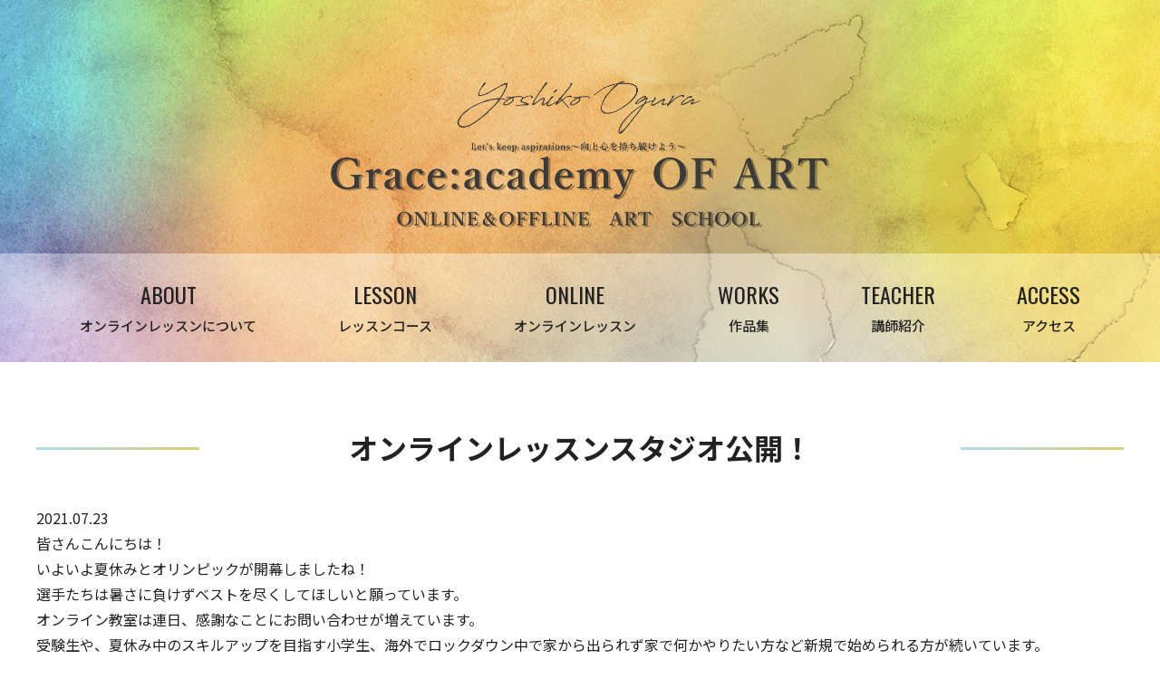

--- FILE ---
content_type: text/html; charset=UTF-8
request_url: https://graceacademyart.com/news/blog/315/
body_size: 5129
content:
<!DOCTYPE HTML>
<html lang="ja">
<head>
<!-- Global site tag (gtag.js) - Google Analytics -->
<script async src="https://www.googletagmanager.com/gtag/js?id=UA-180491583-1"></script>
<script>
  window.dataLayer = window.dataLayer || [];
  function gtag(){dataLayer.push(arguments);}
  gtag('js', new Date());

  gtag('config', 'UA-180491583-1');
</script>
<meta charset="UTF-8">
<meta name="viewport" content="width=device-width,user-scalable=1">
<meta name="description" content="【Grace Academy of Art】のオンラインレッスンスタジオ公開！です。新宿　高田馬場　早稲田にある オンライン＆オフライン美術教室　少人数制のアートクラス！">
<meta name="keywords" content="BLOG,オンライン,美術教室,デッサン,少人数,アート,クラス,新宿">
<link rel="stylesheet" href="https://graceacademyart.com/wp-content/themes/graceacademyart/css/common.css">
<link rel="stylesheet" href="https://graceacademyart.com/wp-content/themes/graceacademyart/css/layout.css">
<link rel="shortcut icon" href="https://graceacademyart.com/wp-content/themes/graceacademyart/img/cmn/favicon.png">
<script src="https://graceacademyart.com/wp-content/themes/graceacademyart/js/jquery-1.11.2.min.js"></script>
<script src="https://graceacademyart.com/wp-content/themes/graceacademyart/js/setup.js"></script>
<script src="https://graceacademyart.com/wp-content/themes/graceacademyart/js/jquery.matchHeight.js"></script>
<script src="https://graceacademyart.com/wp-content/themes/graceacademyart/js/html5shiv.js"></script>
<script src="https://graceacademyart.com/wp-content/themes/graceacademyart/js/selectivizr.js"></script>
<script src="https://graceacademyart.com/wp-content/themes/graceacademyart/js/respond.js"></script>
<script>
$(function($) {
var nav    = $('header nav'),
offset = nav.offset();
$(window).scroll(function () {
if($(window).scrollTop() > offset.top) {
nav.addClass('fixed');
} else {
nav.removeClass('fixed');
}
});
});
</script>

	
<title>オンラインレッスンスタジオ公開！｜【Grace Academy of Art】オンライン＆オフライン美術教室　少人数制のアートクラスです！</title>

<!-- All In One SEO Pack 3.7.1[1826,1906] -->
<script type="application/ld+json" class="aioseop-schema">{"@context":"https://schema.org","@graph":[{"@type":"Organization","@id":"https://graceacademyart.com/#organization","url":"https://graceacademyart.com/","name":"【Grace Academy of Art】オンライン＆オフライン美術教室　少人数制のアートクラスです！","sameAs":[]},{"@type":"WebSite","@id":"https://graceacademyart.com/#website","url":"https://graceacademyart.com/","name":"【Grace Academy of Art】オンライン＆オフライン美術教室　少人数制のアートクラスです！","publisher":{"@id":"https://graceacademyart.com/#organization"},"potentialAction":{"@type":"SearchAction","target":"https://graceacademyart.com/?s={search_term_string}","query-input":"required name=search_term_string"}},{"@type":"WebPage","@id":"https://graceacademyart.com/news/blog/315/#webpage","url":"https://graceacademyart.com/news/blog/315/","inLanguage":"ja","name":"オンラインレッスンスタジオ公開！","isPartOf":{"@id":"https://graceacademyart.com/#website"},"breadcrumb":{"@id":"https://graceacademyart.com/news/blog/315/#breadcrumblist"},"datePublished":"2021-07-23T00:50:23+09:00","dateModified":"2021-07-23T00:50:25+09:00"},{"@type":"Article","@id":"https://graceacademyart.com/news/blog/315/#article","isPartOf":{"@id":"https://graceacademyart.com/news/blog/315/#webpage"},"author":{"@id":"https://graceacademyart.com/author/admin_graceacademyart/#author"},"headline":"オンラインレッスンスタジオ公開！","datePublished":"2021-07-23T00:50:23+09:00","dateModified":"2021-07-23T00:50:25+09:00","commentCount":0,"mainEntityOfPage":{"@id":"https://graceacademyart.com/news/blog/315/#webpage"},"publisher":{"@id":"https://graceacademyart.com/#organization"},"articleSection":"BLOG","image":{"@type":"ImageObject","@id":"https://graceacademyart.com/news/blog/315/#primaryimage","url":"https://graceacademyart.com/wp-content/uploads/2021/07/207941380_2997235730554301_5258018688374131930_n-1024x576.jpg"}},{"@type":"Person","@id":"https://graceacademyart.com/author/admin_graceacademyart/#author","name":"admin_graceacademyart","sameAs":[],"image":{"@type":"ImageObject","@id":"https://graceacademyart.com/#personlogo","url":"https://secure.gravatar.com/avatar/53f322eb869edc7186699bf8f84f62d8?s=96&d=mm&r=g","width":96,"height":96,"caption":"admin_graceacademyart"}},{"@type":"BreadcrumbList","@id":"https://graceacademyart.com/news/blog/315/#breadcrumblist","itemListElement":[{"@type":"ListItem","position":1,"item":{"@type":"WebPage","@id":"https://graceacademyart.com/","url":"https://graceacademyart.com/","name":"【Grace Academy of Art】オンライン＆オフライン美術教室　少人数制のアートクラスです！"}},{"@type":"ListItem","position":2,"item":{"@type":"WebPage","@id":"https://graceacademyart.com/news/blog/315/","url":"https://graceacademyart.com/news/blog/315/","name":"オンラインレッスンスタジオ公開！"}}]}]}</script>
<link rel="canonical" href="https://graceacademyart.com/news/blog/315/" />
<!-- All In One SEO Pack -->
<link rel='dns-prefetch' href='//www.googletagmanager.com' />
<link rel='dns-prefetch' href='//s.w.org' />
<link rel="alternate" type="application/rss+xml" title="【Grace Academy of Art】オンライン＆オフライン美術教室　少人数制のアートクラスです！ &raquo; オンラインレッスンスタジオ公開！ のコメントのフィード" href="https://graceacademyart.com/news/blog/315/feed/" />
		<script type="text/javascript">
			window._wpemojiSettings = {"baseUrl":"https:\/\/s.w.org\/images\/core\/emoji\/13.0.0\/72x72\/","ext":".png","svgUrl":"https:\/\/s.w.org\/images\/core\/emoji\/13.0.0\/svg\/","svgExt":".svg","source":{"concatemoji":"https:\/\/graceacademyart.com\/wp-includes\/js\/wp-emoji-release.min.js?ver=5.5.17"}};
			!function(e,a,t){var n,r,o,i=a.createElement("canvas"),p=i.getContext&&i.getContext("2d");function s(e,t){var a=String.fromCharCode;p.clearRect(0,0,i.width,i.height),p.fillText(a.apply(this,e),0,0);e=i.toDataURL();return p.clearRect(0,0,i.width,i.height),p.fillText(a.apply(this,t),0,0),e===i.toDataURL()}function c(e){var t=a.createElement("script");t.src=e,t.defer=t.type="text/javascript",a.getElementsByTagName("head")[0].appendChild(t)}for(o=Array("flag","emoji"),t.supports={everything:!0,everythingExceptFlag:!0},r=0;r<o.length;r++)t.supports[o[r]]=function(e){if(!p||!p.fillText)return!1;switch(p.textBaseline="top",p.font="600 32px Arial",e){case"flag":return s([127987,65039,8205,9895,65039],[127987,65039,8203,9895,65039])?!1:!s([55356,56826,55356,56819],[55356,56826,8203,55356,56819])&&!s([55356,57332,56128,56423,56128,56418,56128,56421,56128,56430,56128,56423,56128,56447],[55356,57332,8203,56128,56423,8203,56128,56418,8203,56128,56421,8203,56128,56430,8203,56128,56423,8203,56128,56447]);case"emoji":return!s([55357,56424,8205,55356,57212],[55357,56424,8203,55356,57212])}return!1}(o[r]),t.supports.everything=t.supports.everything&&t.supports[o[r]],"flag"!==o[r]&&(t.supports.everythingExceptFlag=t.supports.everythingExceptFlag&&t.supports[o[r]]);t.supports.everythingExceptFlag=t.supports.everythingExceptFlag&&!t.supports.flag,t.DOMReady=!1,t.readyCallback=function(){t.DOMReady=!0},t.supports.everything||(n=function(){t.readyCallback()},a.addEventListener?(a.addEventListener("DOMContentLoaded",n,!1),e.addEventListener("load",n,!1)):(e.attachEvent("onload",n),a.attachEvent("onreadystatechange",function(){"complete"===a.readyState&&t.readyCallback()})),(n=t.source||{}).concatemoji?c(n.concatemoji):n.wpemoji&&n.twemoji&&(c(n.twemoji),c(n.wpemoji)))}(window,document,window._wpemojiSettings);
		</script>
		<style type="text/css">
img.wp-smiley,
img.emoji {
	display: inline !important;
	border: none !important;
	box-shadow: none !important;
	height: 1em !important;
	width: 1em !important;
	margin: 0 .07em !important;
	vertical-align: -0.1em !important;
	background: none !important;
	padding: 0 !important;
}
</style>
	<link rel='stylesheet' id='wp-block-library-css'  href='https://graceacademyart.com/wp-includes/css/dist/block-library/style.min.css?ver=5.5.17' type='text/css' media='all' />
<link rel='stylesheet' id='contact-form-7-css'  href='https://graceacademyart.com/wp-content/plugins/contact-form-7/includes/css/styles.css?ver=5.3' type='text/css' media='all' />
<link rel='stylesheet' id='contact-form-7-confirm-css'  href='https://graceacademyart.com/wp-content/plugins/contact-form-7-add-confirm/includes/css/styles.css?ver=5.1' type='text/css' media='all' />
<script type='text/javascript' src='https://graceacademyart.com/wp-includes/js/jquery/jquery.js?ver=1.12.4-wp' id='jquery-core-js'></script>

<!-- Google アナリティクス スニペット (Site Kit が追加) -->
<script type='text/javascript' src='https://www.googletagmanager.com/gtag/js?id=G-ZLX8VLETP6' id='google_gtagjs-js' async></script>
<script type='text/javascript' id='google_gtagjs-js-after'>
window.dataLayer = window.dataLayer || [];function gtag(){dataLayer.push(arguments);}
gtag("js", new Date());
gtag("set", "developer_id.dZTNiMT", true);
gtag("config", "G-ZLX8VLETP6");
</script>

<!-- (ここまで) Google アナリティクス スニペット (Site Kit が追加) -->
<link rel="https://api.w.org/" href="https://graceacademyart.com/wp-json/" /><link rel="alternate" type="application/json" href="https://graceacademyart.com/wp-json/wp/v2/posts/315" /><link rel="EditURI" type="application/rsd+xml" title="RSD" href="https://graceacademyart.com/xmlrpc.php?rsd" />
<link rel="wlwmanifest" type="application/wlwmanifest+xml" href="https://graceacademyart.com/wp-includes/wlwmanifest.xml" /> 
<link rel='prev' title='生徒数が100名超えました！' href='https://graceacademyart.com/news/blog/313/' />
<link rel='next' title='vacation Bible schoolにてアートクラスを開催します' href='https://graceacademyart.com/news/318/' />
<meta name="generator" content="WordPress 5.5.17" />
<link rel='shortlink' href='https://graceacademyart.com/?p=315' />
<link rel="alternate" type="application/json+oembed" href="https://graceacademyart.com/wp-json/oembed/1.0/embed?url=https%3A%2F%2Fgraceacademyart.com%2Fnews%2Fblog%2F315%2F" />
<link rel="alternate" type="text/xml+oembed" href="https://graceacademyart.com/wp-json/oembed/1.0/embed?url=https%3A%2F%2Fgraceacademyart.com%2Fnews%2Fblog%2F315%2F&#038;format=xml" />
<meta name="generator" content="Site Kit by Google 1.92.0" /></head>
<body>
<article id="wrapper"><header>
<div class="main-img-otr sub">
<div class="main-img-cap">
<h1><a href="https://graceacademyart.com/"><img src="https://graceacademyart.com/wp-content/themes/graceacademyart/img/top/img_main_cap.png" alt="Grace:academy OF ART"></a></h1>
</div>
</div>
	
<nav class="pc-nav">
<div class="sp-logo sp-display"><img src="https://graceacademyart.com/wp-content/themes/graceacademyart/img/cmn/img_hd_logo.png" alt="Grace Academy of Art" /></div>
<ul class="flex-cnt">
<li class="sp-display"><a href="https://graceacademyart.com/"><span><strong>home</strong><small>ホーム</small></span></a></li>
<li><a href="https://graceacademyart.com/about/"><span><strong>about</strong><small>オンラインレッスンについて</small></span></a></li>
<li><a href="https://graceacademyart.com/lesson/"><span><strong>lesson</strong><small>レッスンコース</small></span></a></li>
<li><a href="https://graceacademyart.com/online/"><span><strong>online</strong><small>オンラインレッスン</small></span></a></li>
<li><a href="https://graceacademyart.com/works/"><span><strong>works</strong><small>作品集</small></span></a></li>
<li><a href="https://graceacademyart.com/teacher/"><span><strong>teacher</strong><small>講師紹介</small></span></a></li>
<li class="last"><a href="https://graceacademyart.com/access/"><span><strong>access</strong><small>アクセス</small></span></a></li>
</ul>
<div class="sp-nav-sub sp-display">
<ul>
<li><a href="https://graceacademyart.com/faq/">よくある質問</a></li>
<li><a href="https://graceacademyart.com/news/">新着情報</a></li>
</ul>
</div>
<div class="header-contact sp-display">
<a target="_blank" href="https://line.me/R/ti/p/@pss0758v" class="blc-tel font-arial"><span>LINEで無料相談</span></a>
<a href="https://graceacademyart.com/contact/" class="blc-contact"><span>お問い合わせ</span></a>
</div>
</nav>
<div class="navToggle">
<div>
<span></span>
<span></span>
<span></span>
</div>
</div>
</header>	

<!-- ▽content | Sub-contents -->
<div id="sub_visual">
</div>

<div id="sub_contents">
<section class="single">
<h3>オンラインレッスンスタジオ公開！ </h3>

<div>
2021.07.23<br>

<p>皆さんこんにちは！<br>いよいよ夏休みとオリンピックが開幕しましたね！<br>選手たちは暑さに負けずベストを尽くしてほしいと願っています。<br>オンライン教室は連日、感謝なことにお問い合わせが増えています。<br>受験生や、夏休み中のスキルアップを目指す小学生、海外でロックダウン中で家から出られず家で何かやりたい方など新規で始められる方が続いています。<br>本当に感謝です！</p>



<figure class="wp-block-image size-large"><img loading="lazy" width="1024" height="576" src="https://graceacademyart.com/wp-content/uploads/2021/07/207941380_2997235730554301_5258018688374131930_n-1024x576.jpg" alt="" class="wp-image-316" srcset="https://graceacademyart.com/wp-content/uploads/2021/07/207941380_2997235730554301_5258018688374131930_n-1024x576.jpg 1024w, https://graceacademyart.com/wp-content/uploads/2021/07/207941380_2997235730554301_5258018688374131930_n-300x169.jpg 300w, https://graceacademyart.com/wp-content/uploads/2021/07/207941380_2997235730554301_5258018688374131930_n-150x84.jpg 150w, https://graceacademyart.com/wp-content/uploads/2021/07/207941380_2997235730554301_5258018688374131930_n-768x432.jpg 768w, https://graceacademyart.com/wp-content/uploads/2021/07/207941380_2997235730554301_5258018688374131930_n.jpg 1440w" sizes="(max-width: 1024px) 100vw, 1024px" /></figure>



<p><br>写真はレッスンスタジオになります。<br>オンラインでできることを精一杯準備しております！　<br>お気軽にお問い合わせください！<br>美術教室公式LINEアカウントはこちらhttps://lin.ee/fG4A24z</p>
</div>
<br>
<br>
<div class="wp-pagenavi">
<a href="https://graceacademyart.com/news/318/" rel="next">« 前へ</a><a href="https://graceacademyart.com/news/blog/">一覧へ戻る</a>
<a href="https://graceacademyart.com/news/blog/313/" rel="prev">次へ »</a></div>	
						
</section>


<div class="bread_crumb_list animation01">
<ul class="bread_crumb">
	<li class="level-1 top"><a href="https://graceacademyart.com/">ホーム</a></li>
	<li class="level-2 sub"><a href="https://graceacademyart.com/news/">新着情報</a></li>
	<li class="level-3 sub"><a href="https://graceacademyart.com/news/blog/">BLOG</a></li>
	<li class="level-4 sub tail current">オンラインレッスンスタジオ公開！</li>
</ul>
</div></div>

<footer>
<div class="btn-pagetop"><a href="#"><img src="https://graceacademyart.com/wp-content/themes/graceacademyart/img/cmn/icon_pagetop.png" alt="pagetop"></a></div>
<div class="ft-side">
<p><a target="_blank" href="https://line.me/R/ti/p/@pss0758v"><img src="https://graceacademyart.com/wp-content/themes/graceacademyart/img/cmn/bnr_side_line.png" alt="LINE@"></a></p>
<p><a href="https://graceacademyart.com/contact/"><img src="https://graceacademyart.com/wp-content/themes/graceacademyart/img/cmn/bnr_side_contact.png" alt="お問い合わせ"></a></p>
</div>
<div class="ft-nav">
<ul class="flex-cnt">
<li><a href="https://graceacademyart.com/">ホーム</a></li>
<li><a href="https://graceacademyart.com/about/">オンラインレッスンについて</a></li>
<li><a href="https://graceacademyart.com/lesson/">レッスンコース</a></li>
<li><a href="https://graceacademyart.com/online/">オンラインレッスン</a></li>
<li><a href="https://graceacademyart.com/faq/">よくある質問</a></li>
</ul>
<ul class="flex-cnt">
<li><a href="https://graceacademyart.com/works/">作品集</a></li>
<li><a href="https://graceacademyart.com/teacher/">講師紹介</a></li>
<li><a href="https://graceacademyart.com/access/">アクセス</a></li>
<li><a href="https://graceacademyart.com/news/">新着情報</a></li>
<li><a href="https://graceacademyart.com/contact/">お問い合わせ</a></li>
</ul>
</div>
<div class="ft-copyright">
Copyright &copy; Grace Academy of Art All Rights Reserved.
</div>
</footer>

</article>



<script type='text/javascript' id='contact-form-7-js-extra'>
/* <![CDATA[ */
var wpcf7 = {"apiSettings":{"root":"https:\/\/graceacademyart.com\/wp-json\/contact-form-7\/v1","namespace":"contact-form-7\/v1"}};
/* ]]> */
</script>
<script type='text/javascript' src='https://graceacademyart.com/wp-content/plugins/contact-form-7/includes/js/scripts.js?ver=5.3' id='contact-form-7-js'></script>
<script type='text/javascript' src='https://graceacademyart.com/wp-includes/js/jquery/jquery.form.min.js?ver=4.2.1' id='jquery-form-js'></script>
<script type='text/javascript' src='https://graceacademyart.com/wp-content/plugins/contact-form-7-add-confirm/includes/js/scripts.js?ver=5.1' id='contact-form-7-confirm-js'></script>
<script type='text/javascript' src='https://graceacademyart.com/wp-includes/js/wp-embed.min.js?ver=5.5.17' id='wp-embed-js'></script>
</body>
</html>





--- FILE ---
content_type: text/css
request_url: https://graceacademyart.com/wp-content/themes/graceacademyart/css/layout.css
body_size: 8315
content:
@charset "utf-8";

@import url('https://fonts.googleapis.com/css?family=Noto+Sans+JP:100,300,400,500,700,900|Noto+Serif+JP:200,300,400,500,600,700,900&display=swap&subset=japanese');
@import url('https://fonts.googleapis.com/css2?family=Oswald:wght@300;400;500;600;700&display=swap');

/*	レイアウト
---------------------------------*/
body {
	padding: 0;
	width: 100%;
	line-height: 1.6;
	color: #222;
	font-family: 'Noto Sans JP', '游ゴシック体', 'Yu Gothic', 'ヒラギノ角ゴシック Pro', 'Hiragino Kaku Gothic Pro', 'メイリオ', 'Meiryo', 'Osaka', 'ＭＳ Ｐゴシック', 'MS PGothic', sans-serif;
}
#wrapper {
	overflow: hidden;
}

/*	ヘッダー
---------------------------------*/
header {
	position: relative;
	margin: 0 auto;
	width: 100%;
	line-height: 1;
	z-index: 1010;
}
.hd-inr {
	position: absolute;
	top: 0;
	left: 0;
	margin: 0 auto;
	padding: 0;
	width: 100%;
	z-index: 1010;
}
.hd-logo {
	margin: 0;
}
.hd-line {
	margin: 0 0 0 auto;
}
@media screen and (max-width: 767px) {
.hd-line {
	display: none;
}
}

/*	フッター
---------------------------------*/
footer {
	position: relative;
	padding: 70px 0 25px;
	background: #e7f3f9;
	z-index: 1011;
}
/*.ft-side {
	position: fixed;
	right: 0;
	top: 40%;
	z-index: 1002;
}
.ft-side p {
	margin: 0 0 10px;
}*/
.ft-side p {
	position: fixed;
	right: -222px;
	/*top: 54%;*/
    bottom: 180px;
	z-index: 1002;
}
.ft-side p:first-child { /*top: 40%;*/bottom:300px; }
.ft-side p a:hover ,
.ft-side p img:hover { opacity: 1!important; }

.ft-nav {
	margin: 0 0 30px;
}
.ft-nav ul li {
	margin: 0 25px 30px 0;
	padding: 0 25px 0 0;
	border-right: 1px solid #6b6b6b;
	line-height: 1;
}
.ft-nav ul li:last-of-type {
	margin-right: 0;
	padding-right: 0;
	border-right: none;
}
.ft-copyright {
	padding: 0 15px;
	text-align: center;
	font-size: 0.875rem;
}
@media screen and (max-width: 767px) {
footer {
	padding: 20px 0;
}

.ft-nav {
	display: none;
}
.ft-copyright {
	font-size: 0.75rem;
}
}

/*	グローバナビ（PC用）
---------------------------------*/
.pc-nav {
	position: absolute;
	left: 0;
	bottom: 0;
	width: 100%;
	height: 120px;
	line-height: 1;
	z-index: 1001;
}
.pc-nav ul {
	position: relative;
	top: 0;
	left: 0;
	margin: 0 auto;
	width: 100%;
	height: 120px;
}
.pc-nav.fixed {
	position: fixed;
	top: 0;
	left: 0;
	bottom: auto;
	background: #fff;
}
.pc-nav ul li {
	order: 1;
	position: relative;
	margin: 0;
	padding: 0 45px;
	height: 120px;
}
.pc-nav ul li a {
	display: -webkit-box;
	display: -ms-flexbox;
	display: -webkit-flex;
	display: flex;
	-webkit-justify-content:center;
	justify-content:center;
	-webkit-box-align: center;
	-ms-flex-align: center;
	-webkit-align-items: center;
	align-items: center;
	position: relative;
	padding: 0;
	width: 100%;
	height: 100%;
	text-align: center;
	font-weight: 500;
}
.pc-nav ul li a span {
	position: relative;
}
.pc-nav ul li a strong {
	display: block;
	position: relative;
	margin: 0 0 15px;
	font-size: 24px;
	font-weight: 400;
	font-family: 'Oswald', sans-serif;
	text-transform: uppercase;
}
.pc-nav ul li a small {
	display: block;
	position: relative;
	margin: 0;
	font-size: 15px;
}
@media screen and (max-width: 1278px) {
.pc-nav ul li {
	padding: 0 20px;
}
.pc-nav ul li a {
	padding: 0;
}
.pc-nav ul li a strong {
	margin: 0 0 10px;
}
.pc-nav ul li a small {
}
}
@media screen and (max-width: 1023px) {
.pc-nav {
	position: absolute;
	left: 0;
	bottom: auto;
	top: 100%;
	width: 100%;
	height: 90px;
}
.pc-nav ul {
	height: 90px;
}
.pc-nav ul li {
	height: 90px;
}
.pc-nav ul li a strong {
	margin: 0 0 5px;
	font-size: 18px;
}
.pc-nav ul li a small {
	font-size: 12px;
}
}
@media screen and (max-width: 767px) {
.pc-nav {
	display: none;
}
}

/*	グローバナビ（スマホ用）
---------------------------------*/
header .navToggle,
header nav.sp-nav {
	display:none;
}
@media screen and (max-width: 767px) {
header nav.sp-nav {
	display: block;
	position: fixed;
	top: 0;
	left: 0;
	padding: 40px 15px 30px;
	width: 100%;
	background: #fff;
	box-shadow: 0px 7px 15px -5px rgba(0, 0, 0, 0.2);
	-webkit-transition: .3s ease-in-out;
	-moz-transition: .3s ease-in-out;
	transition: .3s ease-in-out;
	font-size: 16px;
	font-weight: 500;
	z-index: 1001;
	opacity: 0;
	visibility: hidden;
}
header nav.sp-nav a{
	display: block;
}
header nav.sp-nav a *{
	transition: 0s;
}
header nav.sp-nav ul {
	display: block;
	margin-top: 1.5em;
}
header nav.sp-nav .sp-logo {
	position: absolute;
	top: 0;
	left: 0;
	width: 180px;
}
header nav.sp-nav ul li a {
	border-top: 1px solid rgba(0,0,0,0.2);
	padding: 15px 0;
	position: relative;
	font-size: 0.875rem;
}
header nav.sp-nav ul li a:after {
	content: "";
	position: absolute;
	top: 0;
	bottom: 0;
	right: 15px;
	width: 8px;
	height: 8px;
	margin: auto;
	border-top: 2px solid #ccc;
	border-right: 2px solid #ccc;
	-webkit-transform: rotate(45deg);
	transform: rotate(45deg);
}
header nav.sp-nav ul li:first-child a {
	border-top: none;
}
header nav.sp-nav ul li:first-child a .material-icons {
	display: none;
}
header nav.sp-nav ul li strong,
header nav.sp-nav ul li br {
	display: none;
}
header nav.sp-nav .sp-nav-sub {
	background: #f0f0f0;
	margin-top: 0.5em;
}
header nav.sp-nav .sp-nav-sub li {
	border-top: 1px solid rgba(255,255,255,0.5);
	font-size: 12px;
}
header nav.sp-nav .sp-nav-sub li:first-child {
	border-top: none;
}
header nav.sp-nav .sp-nav-sub li a {
	padding: 15px;
}
#wrapper header nav.sp-nav .header-contact {
	margin-top: 2em;
	text-align: center;
	display:-webkit-box;
	display:-ms-flexbox;
	display:flex;
	flex-wrap:wrap;
	-webkit-box-pack:justify;
	-ms-flex-pack:justify;
	justify-content:space-between;
}
header nav.sp-nav .header-contact a{
	width: 48%;
	padding: 13px 0;
	font-size: 13px;
	letter-spacing: 0;
}
header nav.sp-nav .header-contact a span{
	background-position: left center;
	background-repeat: no-repeat;
}
header nav.sp-nav .header-contact .blc-tel {
	border: 2px solid #00b900;
	background: #00b900;
	font-weight: bold;
	color: #fff;
}
header nav.sp-nav .header-contact .blc-contact {
	border: 2px solid #addef0;
	background: #addef0;
	font-weight: bold;
	color: #fff;
}
/* ナビゲーション スライドアニメーション */
header.open nav.sp-nav {
	opacity: 1;
	visibility: visible;
}
/*ハンバーガーボタン*/
header .navToggle {
	display: block;
	position: fixed;
	right: 10px;
	top: 8px;
	width: 40px;
	height: 40px;
	margin: auto;
	background: #0d0d0d;
	cursor: pointer;
	z-index: 10001;
}
header .navToggle div {
	position: absolute;
	top: 50%;
	left: 50%;
	transform: translate(-50%,-50%);
	-webkit-transform: translate(-50%,-50%);
	width: 25px;
	height: 16px;
}
header .navToggle span {
	display: block;
	position: absolute;
	height:2px;
	width:100%;
	background:#fff;
	left:0;
	-webkit-transition: .35s ease-in-out;
	-moz-transition: .35s ease-in-out;
	transition: .35s ease-in-out;
	border-radius:5px;
}
header .navToggle span:nth-child(1) {
	top: 0;
}
header .navToggle span:nth-child(2) {
	top: 7px;
}
header .navToggle span:nth-child(3) {
	top: 14px;
}
/* ハンバーガーボタン 切り替えアニメーション */
header.open .navToggle span {
}
header.open .navToggle span:nth-child(1) {
	top: 7px;
	-webkit-transform: rotate(315deg);
	-moz-transform: rotate(315deg);
	transform: rotate(315deg);
}
header.open .navToggle span:nth-child(2) {
	width: 0; left: 50%;
}
header.open .navToggle span:nth-child(3) {
	top: 7px; -webkit-transform: rotate(-315deg);
	-moz-transform: rotate(-315deg);
	transform: rotate(-315deg);
}
}

/*	基本レイアウト
---------------------------------*/
.contents-inr {
	position: relative;
	margin: 0 auto;
	max-width: 1200px;
}
.contents-inr.full {
	max-width: 100%;
}
.contents-inr.ex-large {
	max-width: 1680px;
}
.contents-inr.large {
	max-width: 1440px;
}
.contents-inr.small {
	max-width: 1080px;
}
@media screen and (max-width:1680px) {
.contents-inr.ex-large {
	padding-left: 15px;
	padding-right: 15px;
}
}
@media screen and (max-width:1440px) {
.contents-inr.large {
	padding-left: 15px;
	padding-right: 15px;
}
}
@media screen and (max-width:1200px) {
.contents-inr {
	padding-left: 15px;
	padding-right: 15px;
}
}
@media screen and (max-width:1080px) {
.contents-inr.small {
	padding-left: 15px;
	padding-right: 15px;
}
}

/*	汎用タイトル
---------------------------------*/
.ttl-cmn01 {
	position: relative;
	margin: 0 auto 40px;
	text-align: center;
	line-height: 1;
}
.ttl-cmn01.left {
	text-align: left;
}
.ttl-cmn01.flex-nml {
	margin: 0 0 30px;
	text-align: left;
}
.ttl-cmn01 strong {
	display: block;
	margin: 0;
	font-size: 5rem;
	font-weight: 300;
	font-family: 'Oswald', sans-serif;
	text-transform: uppercase;
}
.ttl-cmn01 small {
	display: block;
	margin: 15px 0 0;
	font-size: 1.125rem;
	/*line-height: 2;*/
    line-height: 1.4em;
}
.ttl-cmn01.flex-nml strong {
	margin: 0 30px 0 0;
	font-size: 3.75rem;
}
.ttl-cmn01.flex-nml small {
	margin: 0;
}
.ttl-cmn02 {
	position: relative;
	margin: 0 0 30px;
	text-align: center;
	line-height: 1;
}
.ttl-cmn02 strong {
	display: block;
	margin: 0;
	font-size: 2.25rem;
	font-weight: 300;
	font-family: 'Oswald', sans-serif;
	text-transform: uppercase;
}
@media screen and (max-width:767px) {
.ttl-cmn01 {
	margin: 0 auto 20px;
}
.ttl-cmn01.flex-nml {
	margin: 0 0 20px;
	text-align: left;
}
.ttl-cmn01 strong {
	font-size: 2rem;
}
.ttl-cmn01 small {
	margin: 10px 0 0;
	font-size: 0.875rem;
}
.ttl-cmn01.flex-nml strong {
	margin: 0 20px 0 0;
	font-size: 2rem;
}
.ttl-cmn02 {
	margin: 0 0 20px;
}
.ttl-cmn02 strong {
	font-size: 2rem;
}
}

/*	汎用ボタン
---------------------------------*/
.btn-cmn01 {
	position: relative;
	margin: 0 auto;
	width: 300px;
}
.btn-cmn01 a {
	display: block;
	position: relative;
	text-align: center;
	line-height: 60px;
}
.btn-cmn01 a:before {
	content: "";
	position: absolute;
	left: -5px;
	top: -5px;
	width: 100%;
	height: 100%;
	border: 1px solid #222;
	z-index: -1;
}
.btn-cmn01 a:after {
	content: "";
	position: absolute;
	left: 5px;
	top: 5px;
	width: 100%;
	height: 100%;
	border: 1px solid #222;
	z-index: -1;
}
.btn-cmn02 {
	text-align: center;
	font-size: 1.125rem;
	font-family: 'Oswald', sans-serif;
	text-transform: uppercase;
}
@media screen and (max-width:767px) {
.btn-cmn01 {
}
}

/*	メインイメージ
---------------------------------*/
.main-img-otr {
	position: relative;
	margin: auto;
	width: 100%;
}
.main-img {
	position: relative;
	width: 100%;
	height: 1080px;
	background: no-repeat center center /cover;
}
.main-img.img01 {
	background-image: url(../img/top/img_main01.png);
}
.main-img.img02 {
	background-image: url(../img/top/img_main02.png);
}
.main-img.img03 {
	background-image: url(../img/top/img_main03.png);
}
.main-img.img04 {
	background-image: url(../img/top/img_main04.png);
}
.main-img.img05 {
	background-image: url(../img/top/img_main99.png);
}
.main-img-cap {
	position: absolute;
	top: 50%;
	left: 50%;
	transform: translate(-50%,-50%);
	-webkit-transform: translate(-50%,-50%);
	width: 100%;
	max-width: 1240px;
	text-align: center;
	z-index: 1001;
}
.main-img-cap span{
    position: absolute;
	transform: translate(-50%,-50%);
	-webkit-transform: translate(-50%,-50%);
    top: 47%
}
.main-img-cap small{
    font-size: 40px;
    font-family: 'Oswald', sans-serif;
    font-weight: bold;
    margin-top: 30px;
    color: #333;
}

@media screen and (max-width:1440px) {
.main-img-cap {
	padding: 0 25px;
}
}
@media screen and (max-width:1023px) {
.main-img {
	margin: 0;
	height: 56.25vw;
}
.main-img-cap img {
	max-width: 50%;
}
.main-img-cap span{
    position: absolute;
	transform: translate(-50%,-50%);
	-webkit-transform: translate(-50%,-50%);
    top: -40%;
}
.main-img-cap small{
    font-size: 20px;
    font-family: 'Oswald', sans-serif;
    font-weight: bold;
    margin-top: 30px;
    color: #333;
}

}

/*	トップページ
---------------------------------*/
/*	コンセプト	*/
.top-concept {
	position: relative;
	padding: 100px 0 180px;
	background: url(../img/top/bg_concept.png) no-repeat center -265px;
	text-align: center;
}
.top-concept p {
	margin: 0 0 60px;
	line-height: 2;
}
@media screen and (max-width:767px) {
.top-concept {
	padding: 50px 0 90px;
	background: url(../img/top/bg_concept.png) no-repeat center -132px;
}
.top-concept p {
	margin: 0 0 30px;
}
}

/*	オンライン	*/
.top-online {
	position: relative;
	padding: 0;
	background: url(../img/top/bg_online.png) no-repeat center bottom;
}
.top-online figure {
	position: relative;
	top: -90px;
	width: 50%;
	max-width: 600px;
	height: 540px;
}
.top-online figure img {
	position: absolute;
	top: 0;
	right: 0;
	max-width: none;
	max-width: initial;
}
.top-online-about {
	width: 40%;
	max-width: 480px;
}
.top-online-about p {
	line-height: 2;
}
@media screen and (max-width:767px) {
.top-online figure {
	position: relative;
	top: 0;
	margin: 0 auto 20px;
	width: 100%;
	max-width: 600px;
	height: auto;
}
.top-online figure img {
	position: relative;
	max-width: 100%;
}
.top-online-about {
	width: 100%;
	max-width: 100%;
}
}

/*	動画	*/
.top-movie {
	position: relative;
	padding: 90px 0;
}
.top-movie-box {
	width: 66.66%;
	max-width: 800px;
}
.top-movie .ttl-cmn01 {
	width: 25%;
	max-width: 300px;
}
@media screen and (max-width:767px) {
.top-movie {
	padding: 40px 0;
}
.top-movie iframe{
    width: 100%;
}
.top-movie .contents-inr {
	-webkit-flex-direction: column-reverse;
	flex-direction: column-reverse;
}
.top-movie-box {
	margin: 0 auto 20px;
	width: 100%;
	max-width: 100%;
}
.top-movie .ttl-cmn01 {
	width: 100%;
	max-width: 100%;
}
}

/*	アバウト	*/
.top-about {
	position: relative;
	padding: 100px 0 140px;
}
.top-about figure {
	margin: 0;
	text-align: right;
}
.top-about h4 {
	position: relative;
	margin: -40px 0 0;
	width: 480px;
	background: -moz-linear-gradient(left, #addef2, #ddcf73);
	background: -webkit-linear-gradient(left, #addef2, #ddcf73);
	background: linear-gradient(to right, #addef2, #ddcf73);
	text-align: center;
	font-size: 24px;
	color: #fff;
	line-height: 80px;
	z-index: 100;
}
.top-about-more {
	text-align: right;
}
.top-about-more span {
	display: inline-block;
	position: relative;
	padding: 0 110px 0 0;
	background: url(../img/cmn/icon_arw01.png) no-repeat center right;
	font-size: 18px;
	font-family: 'Oswald', sans-serif;
	text-transform: uppercase;
}
.top-about .bx-pager {
	margin: 30px 0 0;
	text-align: center;
}
.top-about .bx-pager-item {
	display: inline-block;
	margin: 0 5px;
}
.top-about .bx-pager-item a {
	display: block;
	width: 10px;
	height: 10px;
	background: #f0f0f0;
	text-indent: -9999px;
}
.top-about .bx-pager-item a.active {
	background: #8cc5e0;
}
@media screen and (max-width:767px) {
.top-about {
	padding: 50px 0 70px;
}
.top-about h4 {
	position: relative;
	margin: 0;
	width: 100%;
	font-size: 14px;
	line-height: 40px;
}
.top-about-more {
	text-align: right;
}
.top-about-more span {
	padding: 0 110px 0 0;
	background: url(../img/cmn/icon_arw01.png) no-repeat center right;
	font-size: 15px;
}
}

/*	新着	*/
.top-info {
	position: relative;
	margin: 0;
	padding: 0 0 100px;
}
.top-info:before {
	content: "";
	position: absolute;
	bottom: 0;
	left: 0;
	width: 100%;
	height: calc(100% - 35px);
	background: #fdfaef;
	z-index: -1;
}
.top-info-list {
	padding: 40px;
	width: 31.66%;
	max-width: 380px;
	background: #fff;
}
.top-info ul {
	margin: 0 0 15px;
}
.top-info li {
	position: relative;
	margin: 0 0 30px;
	padding: 0;
	font-size: 0.875rem;
}
.top-info-date {
	display: block;
	margin: 0 0 10px;
}
.top-info-ttl {
	margin: 0;
}
@media screen and (max-width: 767px) {
.top-info {
	padding: 0 0 30px;
}
.top-info-list {
	margin: 0 0 20px;
	padding: 20px;
	width: 100%;
	max-width: 100%;
}
.top-info ul {
	margin: 0 0 15px;
}
.top-info li {
	margin: 0 0 20px;
	font-size: 0.8125rem;
}
.top-info-date {
	display: block;
	margin: 0 0 10px;
}
.top-info-ttl {
	margin: 0;
}
}

/*	メニュー	*/
.top-course {
	position: relative;
	margin: 0 0 10px;
	padding: 100px 0 70px;
	background: #e8f4f9;
}
.top-course li {
	margin: 0 5% 5% 0;
	width: 30%;
	max-width: 360px;
	font-size: 0.875rem;
}
.top-course li:nth-of-type(3n) {
	margin-right: 0;
}
.top-course li figure {
	margin: 0 0 30px;
}
.top-course-ttl {
	margin: 0 0 10px;
	font-size: 1.125rem;
	font-weight: 500;
}
.top-course-txt {
	margin: 0 0 10px;
}
.top-course-price {
	font-size: 1.125rem;
	font-weight: 500;
}
@media screen and (max-width: 767px) {
.top-course {
	padding: 50px 0 30px;
}
.top-course li {
	margin: 0 4% 6% 0;
	width: 48%;
	max-width: 48%;
	font-size: 0.8125rem;
}
.top-course li:nth-of-type(3n) {
	margin-right: 4%;
}
.top-course li:nth-of-type(2n) {
	margin-right: 0;
}
.top-course li figure {
	margin: 0 0 20px;
}
.top-course-ttl {
	font-size: 0.875rem;
}
.top-course-txt {
	margin: 0 0 10px;
}
.top-course-price {
	font-size: 0.875rem;
}
}

/*	SNS	*/
.top-sns {
	padding: 100px 0;
	background: url(../img/top/bg_sns.png) no-repeat center top /cover;
}
.top-sns-box {
	margin: 0 1.78% 20px;
	width: 28.57%;
	max-width: 480px;
	height: 480px;
	overflow-y: auto;
}
.top-sns-box.noscroll {
	overflow-y: initial;
	height: auto;
}
@media screen and (max-width: 767px) {
.top-sns {
	padding: 50px 0;
}
.top-sns-box {
	margin: 0 auto 20px;
	width: 100%;
}
}

/*	LINK	*/
.top-link {
	padding: 80px 0 60px;
}
.top-link li {
	margin: 0 2.22% 2.22% 0;
	width: 23.33%;
	max-width: 280px;
}
.top-link li:nth-of-type(4n) {
	margin-right: 0;
}
@media screen and (max-width: 767px) {
.top-link {
	padding: 40px 0 30px;
}
.top-link li {
	margin: 0 4% 4% 0;
	width: 48%;
	max-width: 48%;
}
.top-link li:nth-of-type(2n) {
	margin-right: 0;
}
.top-link li img {
	width: 100%;
}
}

/*=============================
	Sub(Lower)Page setting
===============================*/
.main-img-otr.sub { position: relative; margin: auto; width: 100%; background: url(../img/top/img_main01.png) center bottom; height: 400px; }
.main-img-otr.sub h1{ width: 550px; margin: 0 auto 60px; }

/* main_visual
-------------------------*/
#sub_visual {background: url(../img/top/bg_concept.png) no-repeat center bottom; padding-bottom: 50px;}
#sub_visual h2{max-width: 1200px; margin: 0 auto;position: relative;z-index: 0;text-align: center;font-size:62px;padding-top: 100px; font-weight: normal;font-family: 'Oswald', sans-serif;}
#sub_visual h2 small{ display: block; font-size: 19px;}
#sub_visual h2::before{content: "";width: 2px; height: 70px; position: absolute;top:35%;left: 50%; transform: translate(-50%, -50%); -webkit-transform: translate(-50%, -50%); -ms-transform: translate(-50%, -50%);background: -moz-linear-gradient(left, #addef2, #ddcf73); background: -webkit-linear-gradient(left, #addef2, #ddcf73); background: linear-gradient(to right, #addef2, #ddcf73);}

/* sub_contents 
-------------------------*/
#sub_contents {overflow: hidden;font-size: 16px; line-height: 180%;}
#sub_contents section{max-width: 1200px; margin: 30px auto 150px;}
#sub_contents p{margin-bottom: 10px; font-size: 16px;}
#sub_contents .ulbox{font-size:16px;margin:0px 0px 10px 0px;}
#sub_contents .ulbox li{padding:5px 0px;list-style-type:disc;overflow:visible;list-style-position: inside;}
#sub_contents .img_right{float: right; margin-left:30px; position: relative;}
#sub_contents .img_left{float: left; margin-right:30px;}
#sub_contents .img_cen{margin: 0 auto 30px; text-align: center;}
#sub_contents h3{ position: relative; display: inline-block; width: 100%; padding: 0 17%; text-align: center;font-size: 32px;margin-bottom: 50px;font-weight: bold;}
#sub_contents h3::before, #sub_contents h3::after { content: ''; position: absolute; top: 50%; display: inline-block; width: 15%; height: 3px; background: -moz-linear-gradient(left, #addef2, #ddcf73); background: -webkit-linear-gradient(left, #addef2, #ddcf73); background: linear-gradient(to right, #addef2, #ddcf73);}
#sub_contents h3::before { left:0; }
#sub_contents h3::after { right: 0; }
#sub_contents h4{margin-bottom: 15px; text-align: center;}
#sub_contents h4.ll{text-align: left; margin-bottom: 20px;}
#sub_contents h4 span{font-size: 24px; font-weight: 500;border: 1px solid #111;padding: 5px 65px;position: relative;}
#sub_contents .mb30{margin-bottom: 30px;}
#sub_contents .mb50{margin-bottom: 50px;}
#sub_contents .txt_cen{ text-align: center; font-size: 19px; line-height: 180%;}
#sub_contents hr{border-bottom: 1px solid #addef2;padding: 0px 0px;background: none; border-top:none; margin-bottom: 150px;}

/* bread_crumb_list
------------------------------*/
#sub_contents .bread_crumb_list{font-size: 14px; color:#666; background: #f5fcff;}
#sub_contents .bread_crumb{text-align:left;padding:20px 0px 20px; max-width: 1100px; margin: 0 auto;}
#sub_contents .bread_crumb li { display:inline;}
#sub_contents .bread_crumb li:after {content : '>';padding-left:10px;padding-right: 10px;}
#sub_contents .bread_crumb li:last-child:after { content : '';}
#sub_contents .bread_crumb li a {text-decoration:underline;}
#sub_contents .bread_crumb li a:hover{ text-decoration:none;}
#sub_contents .bread_crumb li.current { font-weight: normal;} 

/* about
------------------------------*/
#sub_contents .txt_about{ text-align: center;line-height: 180%;background: url(../img/about/bg_about.jpg) center center; padding:90px 60px; /*color: #fff;*/ font-size: 23px; font-weight: bold; background-attachment: fixed;}
#sub_contents ul.check_list{ margin-bottom:30px;}
#sub_contents ul.check_list li { position: relative; padding:18px 0px 18px 59px; font-weight: bold;}
#sub_contents ul.check_list li:nth-child(2n){background: #f5fcff;}
#sub_contents ul.check_list li::after { display: block; content: ''; position: absolute; top: 25px; left:35px; width: 15px; height: 9px; border-left: 2px solid #C00; border-bottom: 2px solid #C00; -webkit-transform: rotate(-45deg); transform: rotate(-45deg); }
#sub_contents ul.flow_list li{padding: 30px 40px 25px;position: relative;margin-bottom: 2%; border: 1px solid #cde3ec;}
#sub_contents ul.flow_list li p{width: 60%;margin-top: 30px;}
#sub_contents ul.flow_list li:nth-child(2) p{width: 100%;}
#sub_contents ul.flow_list li .in{background: #f5fcff;padding: 25px 40px; display: block; margin-bottom: 10px;margin-top: 10px;}
#sub_contents ul.flow_list li .in iframe{display: inline-block; float: right;}
#sub_contents ul.flow_list li a{text-decoration: underline;}
#sub_contents ul.flow_list li figure{width: 38%;}
#sub_contents ul.flow_list li i{ font-weight: bold;}
#sub_contents ul.flow_list li p span{color: #fff; background: -moz-linear-gradient(left, #addef2, #ddcf73); background: -webkit-linear-gradient(left, #addef2, #ddcf73); background: linear-gradient(to right, #addef2, #ddcf73);text-align: center; display: inline-block;padding:5px 45px; font-size: 1.6rem;position: absolute;top:0px;left:0px;line-height: 100%;font-family: 'Oswald', sans-serif;}
#sub_contents ul.flow_list li p b{font-size: 1.4rem;line-height: 100%;display: block; margin-bottom: 15px;font-weight: bold; border-bottom: 1px solid #addef2; padding-bottom: 15px;}
#sub_contents ul.flow_list li p i{display: block; font-style: normal;}

/* lesson
------------------------------*/
#sub_contents .lesson_list li{margin: 10px; width: 31%;}
#sub_contents .lesson_list li a { display: block; position: relative; z-index: 100;box-shadow: 5px 5px 15px #ddd;border: 6px solid #fff;padding: 10px;}

/* teacher
------------------------------*/
#sub_contents ul.list_prof{margin-top: 50px;}
#sub_contents ul.list_prof li{/*width: 33%;*/width: 49%; font-size: 18px; text-align: center; font-weight: bold; border-left: 1px solid #111; padding: 30px;}
#sub_contents ul.list_prof li:nth-child(2),
#sub_contents ul.list_prof li:last-child{border-right: 1px solid #111;}
#sub_contents ul.list_teacher li{padding: 15px 20px;list-style-position: inside;width: 100%; position: relative; overflow: hidden;line-height: 100%;}
#sub_contents ul.list_teacher li span{width:12%; border: 1px solid #e2bf3d; text-align: center; color: #e2bf3d; font-weight: bold;top: 0px;position: relative; left: 15px;height: 22px;}
#sub_contents ul.list_teacher li p{width: 88%; margin-bottom: 0px;display: block; left: 60px; position: relative; top: 0px;line-height: 140%;}
#sub_contents ul.list_teacher li p a{text-decoration: underline;}
#sub_contents ul.list_teacher li:nth-child(2n){background: #fdfaef;}
#sub_contents .box_other{ background: #eee;padding: 55px;}
#sub_contents .box_other span{display: block; text-align: center;margin: 0 auto 30px; font-size: 20px; background: #111; color: #fff;padding: 10px 0px;}
#sub_contents .box_other p{margin-top: 30px;background: #fff; padding: 35px;}
#sub_contents .pn{ display:none;}

.tc_list {}
.tc_list li { width: 48%; }
.tc_list.translation_list li { width: 32%; }
.tc_list li img { width: 100%; }
.tc_list .tc_txt {
    text-align: center;
    margin: 0 auto 30px;
    font-size: 20px;
    background: #111;
    color: #fff;
    padding: 10px 0px;
}


/* works
------------------------------*/
#sub_contents .gallery_list{margin-bottom: 50px;}
#sub_contents .gallery_list li { position: relative; margin: 10px; width: 31%;}
#sub_contents .gallery_list li a { display: block; position: relative; z-index: 100;box-shadow: 5px 5px 15px #ddd;border: 6px solid #fff;}
#sub_contents .gallery_list li a:before { content: ""; position: absolute; top: 0; left: 0; width: 100%; height: 100%; background: rgba(0,0,0,0.5); opacity: 0; }
#sub_contents .gallery_list li a:hover { opacity: 1; box-shadow: 5px 5px 15px #fff; transition: 1.0s;}
#sub_contents .gallery_list li a:hover:before,#sub_contents .gallery_list li:hover p { opacity: 1; transition: 1.0s;}
#sub_contents .gallery_list li p { position: absolute; left: 50%; top: 50%; transform: translate(-50%,-50%); -webkit-transform: translate(-50%,-50%); width: 100%; text-align: center; font-size: 1.125rem; color: #fff; opacity: 0;}

/* faq
-------------------------*/
#sub_contents dl.faq_list{padding:40px 50px 40px;margin-bottom: 40px;box-sizing: border-box;position: relative; background: #fdfaef;}
#sub_contents dl.faq_list dt{position: relative;border-bottom: 1px solid #111;margin-bottom:20px;padding-bottom:15px;}
#sub_contents dl.faq_list dd{position: relative;}
#sub_contents dl.faq_list dt span{background: #111; color: #fff;font-size: 24px;padding: 7px 14px;font-weight: bold;line-height: 100%;position: absolute; left:0px; top:-5px;font-family: 'Oswald', sans-serif;}
#sub_contents dl.faq_list dd span{background: #e2bf3d; color: #fff;font-size: 24px;padding: 7px 14px;font-weight: bold;line-height: 100%;position: absolute; left: 0px;top:0px;font-family: 'Oswald', sans-serif;}
#sub_contents dl.faq_list dt p{font-size: 20px;font-weight: bold;left:60px;top: 0px;margin-bottom: 0px;line-height: 140%;color: #111;width: 94%;position: relative;}
#sub_contents dl.faq_list dd p{font-size: 19px;left: 60px;top: 5px;margin-bottom: 0px;line-height: 160%;display:block;left: 60px;width: 94%;position: relative;}

/* access
-------------------------*/
#sub_contents .map li{width: 32.5%;}

/* contact
----------------------------------- */
#sub_contents p.con_cen{text-align:center; padding:50px 50px 50px; font-size:20px; line-height:180%; margin:50px 0px 60px;background: #fff; border: 1px solid #111; font-weight: bold;}
#sub_contents table.defTable01{margin:0px auto 80px;border-collapse:collapse; width:100%;box-sizing:border-box;}
#sub_contents table.defTable01 tr{ display:block;border-bottom:1px solid #ddd; padding:20px 0px;}
#sub_contents table.defTable01 tr:first-child{ border-top: 1px solid #ddd;}
#sub_contents table.defTable01 th{ padding:10px 40px 10px 30px;width:36%;display:inline-block; box-sizing:border-box; font-weight:bold; font-size: 15px;}
#sub_contents table.defTable01 td{ padding:10px 0px 10px 0px;display:inline-block;box-sizing:border-box;width:61.5%; text-align:left;}
#sub_contents table.defTable01 th em.clrred{ font-size:12px;color:#fff;font-style:normal; text-align:center;background:#d91e2f; padding:1px 5px; display:block; width:50px; float:right;}
#sub_contents table.defTable01 th em.any{ font-size:12px;color:#fff;font-style:normal; text-align:center;background:#333;padding:1px 5px;width:50px; float:right;}
#sub_contents table.defTable01 td.cen{ text-align:center; margin:0 auto; display:block;}
#sub_contents table.defTable01 td.cen input{padding: 10px;color: #eee;font-size: 16px;width: 38%;background: #111;cursor: pointer; border:0px; display:block; text-align:center; margin:0 auto;}
#sub_contents table.defTable01 td.cen input:hover{ background: #000;opacity: 0.8;filter: alpha(opacity=80);-moz-opacity: 1.0;-webkit-transition: 0.3s ease-in-out;-moz-transition: 0.3s ease-in-out;-o-transition: 0.3s ease-in-out;transition: 0.3s ease-in-out; color:#fff;}
#sub_contents table.defTable01 input {padding: 15px 10px; background: #eee; font-size:13px;border:none;box-sizing:border-box;width:100%;}
#sub_contents table.defTable01 textarea  {padding:15px 10px;background: #eee;font-size:13px; border:none; width:100%;box-sizing: border-box;}
#sub_contents table.defTable01 .bbn {border-bottom: none!important;}
#sub_contents table.defTable01 td.tel_area input {width:23%;}
#sub_contents table.defTable01 input[type="checkbox"] { width:4%;}
#sub_contents table.defTable01 input[type="radio"] { width:3%;}
#sub_contents table.defTable01 .privacyBox {padding:15px 25px 15px;width: calc(100% - 0px);height: 300px;overflow-y: scroll;margin-bottom: 20px;background: #fff; font-size:85%; border: 1px solid #ddd; box-sizing: border-box;}
#sub_contents table.defTable01 .privacyBox .sub_ttl {margin:20px 0px 15px 0px; font-size:140%; line-height: 120%; padding:2px 0px 2px 8px;border-left: 5px solid #333;font-weight: bold;}
#sub_contents table.defTable01 .privacyBox p{text-align:left; margin-bottom:10px; font-size:15px; line-height: 160%;}
#sub_contents table.defTable01 .privacyBox ul.ulbox li{ list-style-type:disc; list-style-position:inside; margin-left:0px;font-size: 15px;}
#sub_contents table.defTable01 .privacyBox::-webkit-scrollbar {height: 5px;}
#sub_contents table.defTable01 .privacyBox::-webkit-scrollbar-track {background: #eee;}
#sub_contents table.defTable01 .privacyBox::-webkit-scrollbar-thumb {background: #333;}

/* online
----------------------------------- */
#sub_contents .area_detail{border: 1px solid #111;padding: 35px;}
#sub_contents .area_detail span{background: #111; color: #fff; display: inline-block; text-align: center; padding: 5px 40px; margin-bottom: 10px; font-size: 19px;font-weight: bold;}
#sub_contents .area_detail p{display: block; margin-bottom: 20px;}
#sub_contents .area_detail b{ display: block; font-weight: bold; font-size: 18px;}
#sub_contents .area_detail b::before{content: "■";margin-right: 5px; font-size: 13px;}

/* btn
----------------------------------- */
#sub_contents ul.btn_list{margin:60px auto;padding: 30px 40px;border:1px solid #111;}
#sub_contents ul.btn_list li{text-align: center;font-size: 18px; line-height: 1;width: 25%;color: #111;border-right: 1px solid #111;}
#sub_contents ul.btn_list.online li{font-size: 16px;}
#sub_contents ul.btn_list li a{display: block;padding: 5px 0px;font-family: 'Oswald', sans-serif;}
#sub_contents ul.btn_list li:last-child{border-right: 0px solid #111;}
#sub_contents ul.btn_list li a.select{background: #111;color: #fff;}
#sub_contents ul.btn_list li a:hover{background: #111;color: #fff;}

/* news
----------------------------------- */
#sub_contents ul.news_list li a{ margin: 0 0 0 0;display: block; padding: 20px 25px 20px 25px;background: #fff; margin-bottom:30px;border: 1px solid #111;position: relative;}
#sub_contents ul.news_list li a .top-info-date { display: inline-block; background: #b70000; color: #fff;padding: 0 10px;top: 20px;}
#sub_contents ul.news_list li a .top-info-cate { display: inline-block; left:120px; background: #333; color: #fff;padding: 0 10px;top: 20px;}
#sub_contents ul.news_list li a .top-info-ttl{ position: inherit;font-weight: bold; font-size: 1.2rem;margin-bottom: 5px; display: block;margin-top: 10px;}
#sub_contents ul.news_list li a p{margin-bottom: 0px;}
#sub_contents ul.news_list li a:hover{border: 1px solid #ccc;transition: 1.0s;}

/* page_navi
------------------------------*/
#sub_contents .wp-pagenavi {clear: both;text-align:center;margin-top:50px;}
#sub_contents .wp-pagenavi a,.wp-pagenavi span {display: inline-block;color: #000;background-color: #fff;padding: 8px 12px;margin: 0 2px 5px;white-space: nowrap;text-align: center;text-decoration: none;border: 1px solid #111;}
#sub_contents .wp-pagenavi span.pages {display: none;}
#sub_contents .wp-pagenavi a:hover{color: #FFF;background-color: #333;border: 1px solid #111;}
#sub_contents .wp-pagenavi span.current{color: #fff;background-color: #333;font-weight: bold; border: 1px solid #111;}

@media screen and (max-width: 1200px) {
#sub_visual h2{max-width: 94%; margin: 0 auto;position: relative;z-index: 0;text-align: center;font-size:42px;padding-top: 210px; font-weight: bold;font-family: 'Noto Serif JP', serif;position: relative;color: #fff;}
#sub_contents section{max-width: 94%;}
#sub_contents .bread_crumb{max-width: 94%;}
#sub_contents .img_right{float: none; margin-left:auto; margin: 0 auto 10px; display: block;text-align: center;}
#sub_contents .img_left{float: none; margin-right:auto; margin: 0 auto 10px; display: block;text-align: center;}
}

@media screen and (max-width: 767px) {

.main-img { height: 100vh; }
.main-img-otr.sub { position: relative; margin: auto; width: 100%; background: url(../img/top/img_main01.png) center center; height:100px; }
.main-img-otr.sub h1{ width: 100%; margin: 0 auto 10px; }
.main-img-cap img { max-width: 70%; }

/* main_visual
-------------------------*/
#sub_visual {background: url(../img/top/bg_concept.png) no-repeat center center; padding-bottom: 10px; background-size: contain;}
#sub_visual h2{max-width: 94%; margin: 0 auto;position: relative;z-index: 0;text-align: center;font-size:27px;padding-top: 50px; font-weight: normal;font-family: 'Oswald', sans-serif;color: #111;}
#sub_visual h2 small{ display: block; font-size: 16px;color: #111;}
#sub_visual h2::before{content: "";width: 2px; height: 30px; position: absolute;top:25%;left: 50%; transform: translate(-50%, -50%); -webkit-transform: translate(-50%, -50%); -ms-transform: translate(-50%, -50%);background: -moz-linear-gradient(left, #addef2, #ddcf73); background: -webkit-linear-gradient(left, #addef2, #ddcf73); background: linear-gradient(to right, #addef2, #ddcf73);}

/* sub_contents 
-------------------------*/
#sub_contents {overflow: hidden;font-size: 15px; line-height: 160%;}
#sub_contents section{max-width: 94%; margin: 30px auto 70px;min-height:500px;}
#sub_contents p{margin-bottom: 10px; font-size: 15px;}
#sub_contents .ulbox{font-size:15px;margin:0px 0px 10px 0px;}
#sub_contents .ulbox li{padding:5px 0px;list-style-type:disc;overflow:visible;list-style-position: inside;}
#sub_contents .img_right{float: none; margin-left:auto; position: relative; margin: 0 auto 10px; display: block; text-align: center;}
#sub_contents .img_left{float: none; margin-right:auto;margin: 0 auto 10px; display: block; text-align: center;}
#sub_contents .img_cen{margin: 0 auto 20px; text-align: center;}
#sub_contents h3{ position: relative; display: inline-block; width: 100%; padding: 0 10px 10px; text-align: center;font-size: 19px;margin-bottom:30px;font-weight: bold;}
#sub_contents h3::after { content: ''; position: absolute; top: 50%; display: inline-block; width: 10%; height: 2px; background: -moz-linear-gradient(left, #addef2, #ddcf73); background: -webkit-linear-gradient(left, #addef2, #ddcf73); background: linear-gradient(to right, #addef2, #ddcf73); display: none;}
#sub_contents h3::before{ content: ''; position: absolute; top: 110%; display: inline-block; width: 20%; height: 2px; background: -moz-linear-gradient(left, #addef2, #ddcf73); background: -webkit-linear-gradient(left, #addef2, #ddcf73); background: linear-gradient(to right, #addef2, #ddcf73);}
#sub_contents h3::before { left:50%;transform: translate(-50%, -50%); -webkit-transform: translate(-50%, -50%); -ms-transform: translate(-50%, -50%);}
#sub_contents h3::after { right: 0; }
#sub_contents h4{margin-bottom: 10px; text-align: center;}
#sub_contents h4.ll{text-align: left; margin-bottom: 20px;}
#sub_contents h4 span{font-size: 17px; font-weight: 500;border: 1px solid #111;padding: 5px 65px;position: relative;}
#sub_contents .mb30{margin-bottom: 20px;}
#sub_contents .mb50{margin-bottom: 30px;}
#sub_contents .txt_cen{ text-align: center; font-size: 14px; line-height: 170%;}
#sub_contents hr{border-bottom: 1px solid #addef2;padding: 0px 0px;background: none; border-top:none; margin-bottom: 70px;}

/* bread_crumb_list
------------------------------*/
#sub_contents .bread_crumb_list{font-size: 13px; color:#666; background: #f5fcff;}
#sub_contents .bread_crumb{text-align:left;padding:20px 0px 20px; max-width: 94%; margin: 0 auto;}
#sub_contents .bread_crumb li { display:inline;}
#sub_contents .bread_crumb li:after {content : '>';padding-left:10px;padding-right: 10px;}
#sub_contents .bread_crumb li:last-child:after { content : '';}
#sub_contents .bread_crumb li a {text-decoration:underline;}
#sub_contents .bread_crumb li a:hover{ text-decoration:none;}
#sub_contents .bread_crumb li.current { font-weight: normal;} 

/* about
------------------------------*/
#sub_contents .txt_about{ text-align: left;line-height: 160%;background: url(../img/about/bg_about.jpg) center center; padding:20px 15px; /*color: #fff;*/ font-size: 16px; font-weight: bold; background-attachment: inherit;}
#sub_contents ul.check_list{ margin-bottom:20px;}
#sub_contents ul.check_list li { position: relative; padding:10px 0px 10px 30px; font-weight: bold;}
#sub_contents ul.check_list li:nth-child(2n){background: #f5fcff;}
#sub_contents ul.check_list li::after { display: block; content: ''; position: absolute; top: 15px; left:15px; width: 10px; height: 5px; border-left: 2px solid #C00; border-bottom: 2px solid #C00; -webkit-transform: rotate(-45deg); transform: rotate(-45deg); }
#sub_contents ul.flow_list li{padding: 30px 10px 15px 10px;position: relative;margin-bottom: 2%; border: 1px solid #cde3ec;}
#sub_contents ul.flow_list li p{width: 100%;margin-top: 10px;}
#sub_contents ul.flow_list li:nth-child(2) p{width: 100%;}
#sub_contents ul.flow_list li .in{background: #f5fcff;padding: 15px 10px; display: block; margin-bottom: 10px;margin-top: 10px;}
#sub_contents ul.flow_list li .in iframe{display: block; float: none;}
#sub_contents ul.flow_list li a{text-decoration: underline;}
#sub_contents ul.flow_list li figure{width: 100%;}
#sub_contents ul.flow_list li i{ font-weight: bold;}
#sub_contents ul.flow_list li p span{color: #fff; background: -moz-linear-gradient(left, #addef2, #ddcf73); background: -webkit-linear-gradient(left, #addef2, #ddcf73); background: linear-gradient(to right, #addef2, #ddcf73);text-align: center; display: inline-block;padding:5px 15px; font-size: 20px;position: absolute;top:0px;left:0px;line-height: 100%;font-family: 'Oswald', sans-serif;}
#sub_contents ul.flow_list li p b{font-size: 18px;line-height: 100%;display: block; margin-bottom: 10px;font-weight: bold; border-bottom: 1px solid #addef2; padding-bottom: 10px; text-align: center;}
#sub_contents ul.flow_list li p i{display: block; font-style: normal;}

/* lesson
------------------------------*/
#sub_contents .lesson_list li{margin: 10px; width: 100%;}
#sub_contents .lesson_list li a { display: block; position: relative; z-index: 100;box-shadow: 5px 5px 15px #ddd;border: 6px solid #fff;padding: 10px;}

/* teacher
------------------------------*/
#sub_contents ul.list_prof{margin-top:10px;}
#sub_contents ul.list_prof li{width: 100%; font-size: 15px; text-align: center; font-weight: bold; border-left: 0px solid #111;border-bottom: 1px solid #111; padding:10px;}
#sub_contents ul.list_prof li:nth-child(2),
#sub_contents ul.list_prof li:last-child{border-right: 0px solid #111;}
#sub_contents ul.list_teacher li{padding: 15px 10px;list-style-position: inside;width: 100%; position: relative; overflow: hidden;line-height: 140%;}
#sub_contents ul.list_teacher li span{width:30%; border: 1px solid #e2bf3d; text-align: center; color: #e2bf3d; font-weight: bold;top: 0px;position: relative; left: 0px;height: auto;}
#sub_contents ul.list_teacher li p{width: 100%; margin-bottom: 0px;display: block; left: 0px; position: relative; top: 5px;line-height: 160%;}
#sub_contents ul.list_teacher li p a{text-decoration: underline;}
#sub_contents ul.list_teacher li:nth-child(2n){background: #fdfaef;}
#sub_contents .box_other{ background: #eee;padding: 15px;}
#sub_contents .box_other span{display: block; text-align: center;margin: 0 auto 15px; font-size: 16px; background: #111; color: #fff;padding: 10px 5px;}
#sub_contents .box_other p{margin-top: 10px;background: #fff; padding: 10px;}
#sub_contents .pn{ display:block;}
#sub_contents .sn{ display:none;}

/* works
------------------------------*/
#sub_contents .gallery_list{margin-bottom:30px;}
#sub_contents .gallery_list li { position: relative; margin: 10px auto; width: 100%;}
#sub_contents .gallery_list li a { display: block; position: relative; z-index: 100;box-shadow: 5px 5px 15px #ddd;border: 6px solid #fff;}
#sub_contents .gallery_list li a:before { content: ""; position: absolute; top: 0; left: 0; width: 100%; height: 100%; background: rgba(0,0,0,0.5); opacity: 0; }
#sub_contents .gallery_list li a:hover { opacity: 1; box-shadow: 5px 5px 15px #fff; transition: 1.0s;}
#sub_contents .gallery_list li a:hover:before,#sub_contents .gallery_list li:hover p { opacity: 1; transition: 1.0s;}
#sub_contents .gallery_list li p { position: absolute; left: 50%; top: 50%; transform: translate(-50%,-50%); -webkit-transform: translate(-50%,-50%); width: 100%; text-align: center; font-size: 1.125rem; color: #fff; opacity: 0;}

/* faq
-------------------------*/
#sub_contents dl.faq_list{padding:15px 10px 15px;margin-bottom: 20px;box-sizing: border-box;position: relative; background: #fdfaef;}
#sub_contents dl.faq_list dt{position: relative;border-bottom: 1px solid #111;margin-bottom:10px;padding-bottom:10px;}
#sub_contents dl.faq_list dd{position: relative;}
#sub_contents dl.faq_list dt span{background: #111; color: #fff;font-size: 17px;padding: 5px 8px;font-weight: bold;line-height: 100%;position: absolute; left:0px; top:0px;font-family: 'Oswald', sans-serif;}
#sub_contents dl.faq_list dd span{background: #e2bf3d; color: #fff;font-size: 17px;padding: 5px 8px;font-weight: bold;line-height: 100%;position: absolute; left: 0px;top:0px;font-family: 'Oswald', sans-serif;}
#sub_contents dl.faq_list dt p{font-size: 17px;font-weight: bold;left:35px;top: 0px;margin-bottom: 0px;line-height: 140%;color: #111;width: 90%;position: relative;}
#sub_contents dl.faq_list dd p{font-size: 15px;left: 35px;top: 5px;margin-bottom: 0px;line-height: 150%;display:block;width: 90%;position: relative;}

/* contact
----------------------------------- */
#sub_contents p.con_cen{text-align:left; padding:15px 15px 15px; font-size:15px; line-height:160%; margin:30px 0px 30px;background: #fff; border: 1px solid #111; font-weight: normal;}
#sub_contents table.defTable01{margin:0px auto 40px;border-collapse:collapse; width:100%;box-sizing:border-box;}
#sub_contents table.defTable01 tr{ display:block;border-bottom:0px solid #ddd; padding:0px 0px;}
#sub_contents table.defTable01 tr:first-child{ border-top: 0px solid #ddd;}
#sub_contents table.defTable01 th{ padding:10px 0px 10px 0px;width:100%;display:block; box-sizing:border-box; font-weight:bold; font-size: 15px; text-align: left;border-bottom: 1px solid #ddd;border-top: 1px solid #ddd;}
#sub_contents table.defTable01 td{ padding:10px 0px 10px 0px;display:block;box-sizing:border-box;width:100%; text-align:left;}
#sub_contents table.defTable01 th em.clrred{ font-size:12px;color:#fff;font-style:normal; text-align:center;background:#d91e2f; padding:1px 5px; display:block; width:50px; float:right;}
#sub_contents table.defTable01 th em.any{ font-size:12px;color:#fff;font-style:normal; text-align:center;background:#333;padding:1px 5px;width:50px; float:right;}
#sub_contents table.defTable01 td.cen{ text-align:center; margin:0 auto; display:block;}
#sub_contents table.defTable01 td.cen input{padding: 10px;color: #eee;font-size: 15px;width: 100%;background: #111;cursor: pointer; border:0px; display:block; text-align:center; margin:0 auto;}
#sub_contents table.defTable01 td.cen input:hover{ background: #000;opacity: 0.8;filter: alpha(opacity=80);-moz-opacity: 1.0;-webkit-transition: 0.3s ease-in-out;-moz-transition: 0.3s ease-in-out;-o-transition: 0.3s ease-in-out;transition: 0.3s ease-in-out; color:#fff;}
#sub_contents table.defTable01 input {padding: 15px 10px; background: #eee; font-size:13px;border:none;box-sizing:border-box;width:100%;}
#sub_contents table.defTable01 textarea  {padding:15px 10px;background: #eee;font-size:13px; border:none; width:100%;box-sizing: border-box;}
#sub_contents table.defTable01 .bbn {border-bottom: none!important;}
#sub_contents table.defTable01 td.tel_area input {width:23%;}
#sub_contents table.defTable01 input[type="checkbox"] { width:4%;}
#sub_contents table.defTable01 input[type="radio"] { width:3%;}
#sub_contents table.defTable01 .privacyBox {padding:15px 15px 15px;width: calc(100% - 0px);height: 300px;overflow-y: scroll;margin-bottom: 20px;background: #fff; font-size:85%; border: 1px solid #ddd; box-sizing: border-box;}
#sub_contents table.defTable01 .privacyBox .sub_ttl {margin:20px 0px 15px 0px; font-size:140%; line-height: 120%; padding:2px 0px 2px 8px;border-left: 5px solid #333;font-weight: bold;}
#sub_contents table.defTable01 .privacyBox p{text-align:left; margin-bottom:10px; font-size:15px; line-height: 160%;}
#sub_contents table.defTable01 .privacyBox ul.ulbox li{ list-style-type:disc; list-style-position:inside; margin-left:0px;font-size: 15px;}
#sub_contents table.defTable01 .privacyBox::-webkit-scrollbar {height: 5px;}
#sub_contents table.defTable01 .privacyBox::-webkit-scrollbar-track {background: #eee;}
#sub_contents table.defTable01 .privacyBox::-webkit-scrollbar-thumb {background: #333;}

/* online
----------------------------------- */
#sub_contents .area_detail{border: 1px solid #111;padding: 15px;}
#sub_contents .area_detail span{background: #111; color: #fff; display:block; text-align: center; padding: 5px 20px; margin-bottom: 10px; font-size: 16px;font-weight: bold;}
#sub_contents .area_detail p{display: block; margin-bottom: 10px;}
#sub_contents .area_detail b{ display: block; font-weight: bold; font-size: 16px;}
#sub_contents .area_detail b::before{content: "■";margin-right: 5px; font-size: 12px;}
#sub_contents iframe{width: 100%; height: 300px; margin-bottom: 20px;}

/* btn
----------------------------------- */
#sub_contents ul.btn_list{margin:30px auto;padding: 0px 0px;border:0px solid #111;}
#sub_contents ul.btn_list li{text-align: center;font-size: 15px; line-height: 1;width: 25%;color: #111;border-right: 1px solid #111;}
#sub_contents ul.btn_list.online li{width: 100%; border-bottom: 1px solid #111; border-right: 0px;line-height: 160%;}
#sub_contents ul.btn_list li a{display: block;padding: 5px 0px;font-family: 'Oswald', sans-serif;}
#sub_contents ul.btn_list li:last-child{border-right: 0px solid #111;}
#sub_contents ul.btn_list li a.select{background: #111;color: #fff;}
#sub_contents ul.btn_list li a:hover{background: #111;color: #fff;}

#sub_contents .map li{width: 100%; margin-bottom: 25px;}

/* news
----------------------------------- */
#sub_contents ul.news_list li a{ margin: 0 0 0 0;display: block; padding: 15px 10px 15px 10px;background: #fff; margin-bottom:20px;border: 1px solid #111;position: relative;}
#sub_contents ul.news_list li a .top-info-date { display: inline-block; background: #b70000; color: #fff;padding: 0 10px;top: 20px;}
#sub_contents ul.news_list li a .top-info-cate { display: inline-block; left:120px; background: #333; color: #fff;padding: 0 10px;top: 20px;}
#sub_contents ul.news_list li a .top-info-ttl{ position: inherit;font-weight: bold; font-size: 16px;margin-bottom: 5px; display: block;margin-top: 10px;}
#sub_contents ul.news_list li a p{margin-bottom: 0px;}
#sub_contents ul.news_list li a:hover{border: 1px solid #ccc;transition: 1.0s;}

/* page_navi
------------------------------*/
#sub_contents .wp-pagenavi {clear: both;text-align:center;margin-top:30px;}
#sub_contents .wp-pagenavi a,.wp-pagenavi span {display: inline-block;color: #000;background-color: #fff;padding: 5px 5px;margin: 0 1px 5px;white-space: nowrap;text-align: center;text-decoration: none;border: 1px solid #111;}
#sub_contents .wp-pagenavi span.pages {display: none;}
#sub_contents .wp-pagenavi a:hover{color: #FFF;background-color: #333;border: 1px solid #111;}
#sub_contents .wp-pagenavi span.current{color: #fff;background-color: #333;font-weight: bold; border: 1px solid #111;}

}
/*
Wordpress 
__________________________*/

/* single-page*/
.single p {display: block;margin-bottom: 1em;}
.single strong{font-weight:bold;}
.single cite,.single em,.single i{font-style:italic;}
.single big{font-size:131.25%;}
.single ins{background:#ffc;text-decoration:none;}
.single blockquote{font-style:italic;padding:0.3em;}
.single blockquotecite,.single blockquoteem,.single blockquotei{font-style:normal;}
.single pre{background:#f7f7f7;color:#222;line-height:18px;margin-bottom:18px;overflow:auto;padding:1.5em;}
.single abbr,.single acronym{border-bottom:1px dotted #666;cursor:help;}
.single sup,.single sub{height:0;line-height:1;position:relative;vertical-align:baseline;}
.single sup{bottom:1ex;}
.single sub{top:.5ex;}
.single img, .single img.alignnone {display:inline-block; margin-bottom: 10px; font-size: inherit;}
.single img.size-auto,.single img.size-full,.single img.size-large,.single img.size-medium,.single .attachment img{
max-width:100%; height:auto; }
.single .alignleft,.single img.alignleft{display:inline;float:left;margin-right:24px;margin-top:4px;}
.single .alignright,.single img.alignright{display:inline;float:right;margin-left:24px;margin-top:4px;}
.single .aligncenter,.single img.aligncenter{clear:both;display:block;margin-left:auto;margin-right:auto;}
.single img.alignleft,.single img.alignright,.single img.aligncenter{margin-bottom:12px;}
.single table,	.single th,	.single td{border: 1px solid #000;}
.single table{	border-collapse: separate;	border-spacing: 0;	border-width: 1px 0 0 1px;	margin: 0 0 28px;	width: 100%;}
.single table th,	.single table caption {	border-width: 0 1px 1px 0;	padding: 7px;	text-align: left;	vertical-align: baseline;}
.single table td {	border-width: 0 1px 1px 0;	padding: 7px;	vertical-align: baseline;}
.single ol{ list-style: decimal outside;}
.single ul{list-style: disc outside;}
.single li{margin-left: 1em;}
/*clearfix*/
.single,.single p { overflow: hidden; zoom: 1;}
.single:after,.single p:after{content: "";display: block; clear: both;}

@media screen and (max-width: 767px) {
.single .alignleft,.single img.alignleft,.single .alignright,.single img.alignright,.single .aligncenter,.single img.aligncenter{clear:both;display:block;float:none;margin-left:auto;margin-right:auto;margin-top:0;}
.single img.alignleft,.single img.alignright,.single img.aligncenter{margin-bottom:12px;}
}


/*Contact Form 7*/
.wpcf7-mail-sent-0k{display: none!important;}
.wpcf7-list-item{display: inline!important;margin-left: 0em!important;margin-right: 0em!important;}
.wpcf7-form input[type="checkbox"] {width: 1em!important;margin: 0 0.3em!important;}
.wpcf7-form input[type="radio"] {width: 1em!important;margin: 0 0.3em!important;}
.ajax-loader{display: none!important;}
.cen .wpcf7-form-control{margin-bottom: 10px!important;} 
.wpcf7-mail-sent-ok {display: none!important;}

/*others*/
.thankspage,.page404{text-align: center;}
.txt-uppercase,#sub_visual h2{text-transform: uppercase;}
.post_none2{text-align: center;margin: 2em auto;}
img{height:auto;}


--- FILE ---
content_type: application/javascript
request_url: https://graceacademyart.com/wp-content/themes/graceacademyart/js/setup.js
body_size: 1215
content:
/* 画像ロールオーバー（ない場合は透明化） */
$(function(){
var currentFile = location.href.split('/').pop();
var ua = navigator.userAgent;

$('a img').each(function(){
	var imgSrc = $(this).attr('src');
	if(imgSrc.match(/(.*)_off(\..*)/)){
		var repSrc = RegExp.$1+'_on'+RegExp.$2;
		$('<img />').attr('src',repSrc);
		$(this).hover(function(){
			$(this).attr('src',repSrc);
			$(this).css({opacity: '1',filter: 'alpha(opacity=100)'});
		},function(){
			$(this).attr('src',imgSrc);
		});
		}else if(!$(this).hasClass('not')){
			$(this).hover(function(){
			$(this).css({
				opacity: '0.7',
				filter: 'alpha(opacity=60)'
			});
		},function(){
			$(this).css({
				opacity: '1',
				filter: 'alpha(opacity=100)'
		});
		}
		);
	}
	});
});

/* TELボタン */
$(function() {
var ua = navigator.userAgent;
if (ua.indexOf('iPhone') < 0 && ua.indexOf('Android') < 0) { $('a[href^="tel:"]').css({
"cursor": "default",
"text-decoration": "none",
"opacity": "1"}).click(function (event) { event.preventDefault(); });}
});

/* ナビゲーション */
$(function() {
var $header = $('header');
$('header .navToggle').click(function(){
	$header.toggleClass('open');
});
});


/* ページトップボタン固定化 */
$(document).ready(function(){
$(".btn-pagetop").hide();
$(".ft-side").hide();
$(window).on("scroll", function() {
if ($(this).scrollTop() > 100) {
$('.btn-pagetop').fadeIn();
$('.ft-side').fadeIn();
} else {
$('.btn-pagetop').fadeOut();
$('.ft-side').fadeOut();
}

scrollHeight = $(document).height(); 
scrollPosition = $(window).height() + $(window).scrollTop(); 
footHeight = $("footer .contents-inr").innerHeight();

if ( scrollHeight - scrollPosition  <= footHeight + 60) {
$(".btn-pagetop").css({
	"position":"absolute",
	"right":"15px",
	"bottom": footHeight + 60,
	"z-index": "30",
});
} else {
$(".btn-pagetop").css({
	"position":"fixed",
	"bottom": "10px",
	"right": "15px",
	"z-index": "30",
});
}
});
});

$(function(){
  $('a[href^="#"]').click(function(){
    var speed = 500;
    var href= $(this).attr("href");
    var target = $(href == "#" || href == "" ? 'html' : href);
    var position = target.offset().top;
    $("html, body").animate({scrollTop:position}, speed, "swing");
    return false;
  });
});

/* ウインドウリサイズ */
$(document).ready(function() {
	funcResize();
$(window).resize(function() {
	funcResize();
});
  
function funcResize() {

//画像の切替
if( window.innerWidth < 767 ){
	$('.switch').each(function(){
		$(this).attr("src",$(this).attr("src").replace('_pc', '_sp'));
	});
}else{
	$('.switch').each(function(){
		$(this).attr("src",$(this).attr("src").replace('_sp', '_pc'));
	});
}
//sp_menu(画像の置換)
if( window.innerWidth < 767 ){
	$('header nav').each(function(){
		$(this).addClass('sp-nav').removeClass('pc-nav');
	});
}else {
	$('header nav').each(function(){
		$(this).addClass('pc-nav').removeClass('sp-nav');
	});
}
};
  
});


//マウスオーバーで表示
$(function() {
      $('.ft-side p').hover(
      function(){
        $(this).animate({'marginRight':'222px'},500);
      },
      function () {
        $(this).animate({'marginRight':'0'},500);
      }
    );
});

